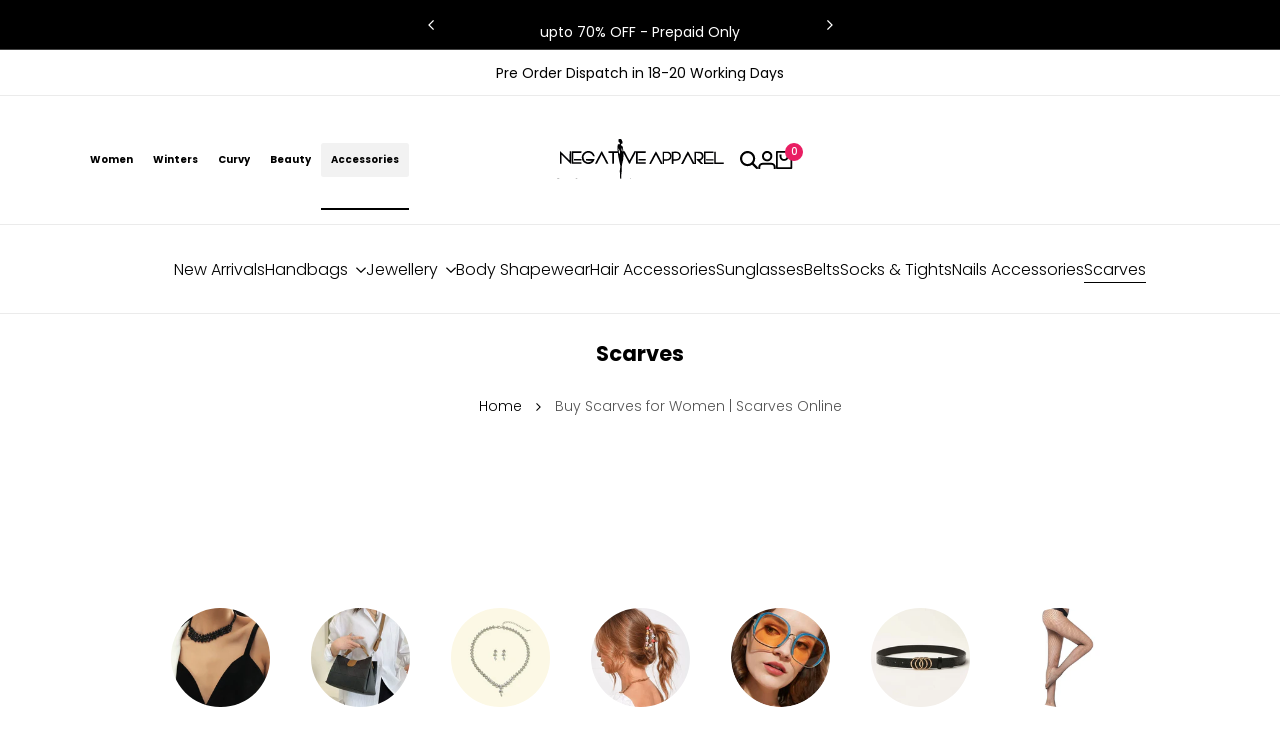

--- FILE ---
content_type: text/css
request_url: https://negativeapparel.com/cdn/shop/t/111/assets/hdt-hero.css?v=16031767067609445591760900846
body_size: 701
content:
.hdt-media-overlap-content .hdt-hero-image__content-wrap{height:100%}.hdt-hero-image__content-box{width:100%;height:fit-content;word-wrap:break-word}.hdt-hero-image__content-bg--true>.hdt-hero-image__content-box{padding:2rem 1.5rem;background:rgb(var(--color-background));background:var(--gradient-background);border-radius:var(--rounded)}.hdt-hero-image__content-box .hdt-hero-image__heading+.hdt-hero-image__heading{margin-top:1.6rem}.hdt-hero-image__content-box>*+*{margin-top:2rem}.hdt-hero-image__content-box>*:first-child{margin-top:0}.hdt-hero-image__overlay--true:after{content:"";position:absolute;top:0;left:0;width:100%;height:100%;pointer-events:none;background:rgb(var(--color-overlay));opacity:.2}.hdt-hero-image__countdown.hdt-countdown{--cd-bdr: var(--rounded-full);--cd-item-w: var(--spacing-6);--cd-item-h: var(--spacing-6)}.hdt-hero-image__countdown .hdt-cd-heading{margin-bottom:var(--spacing-2);margin-top:var(--spacing-1-6)}.hdt-hero-image__countdown .hdt-countdown__inner{display:inline-flex;gap:var(--spacing-1)}.hdt-hero-image__countdown .hdt-countdown__amount{font-size:2rem;font-weight:500;line-height:1.2}.hdt-hero-image__countdown .hdt-countdown__text{font-size:1rem;font-weight:700;line-height:1.2}.hdt-infinite-loop-slider-section .hdt-row-flex .hdt-col{width:calc(100vw / var(--cols) - (var(--spacing-x, 0px) * calc(var(--cols) - 1) / var(--cols)))}.hdt-infinite-loop-slider-section .hdt-media-overlap-content{--media-overlap-content-gap-c:0px;--media-overlap-content-gap-r:0px}.hdt-infinite-loop-slider-section .hdt-row-flex{--spacing-x:0px;--spacing-y:0px;flex-wrap:nowrap}.hdt-infinite-loop-slider-section .hdt-media-overlap-content hdt-marquee{width:100%;max-width:100%;text-align:inherit;line-height:0}.hdt-infinite-loop-slider-section .hdt-media-wrapper svg,.hdt-infinite-loop-slider-section .hdt-media-wrapper img{grid-area:full-r-start / full-c-start / full-r-end / full-c-end;height:var(--media-overlap-content-h, auto);min-height:100%;max-height:100%;min-width:100%;overflow-wrap:anywhere;object-fit:cover;object-position:center;border-radius:inherit;-webkit-user-select:none;user-select:none;pointer-events:none}.hdt-infinite-loop-slider-section .hdt-media-wrapper{display:contents}.hdt-infinite-loop-slider-section .hdt-hero-image__content-wrap{padding-top:min(5vw,50px);padding-bottom:min(5vw,50px)}.hdt-button-popup-video,.hdt-hero-image__text a{pointer-events:auto}.hdt-button-popup-video{width:10rem;height:10rem;background-color:rgb(var(--color-button));color:rgb(var(--color-button-text));cursor:pointer}.hdt-video__modal hdt-video-player{overflow:hidden;padding-top:56.35%;width:100%;height:0}.hdt-video__modal::part(content){width:100%;border-radius:.3rem;overflow:hidden;margin:.8rem;max-height:calc(100vh - 1.6rem);padding:0}.hdt-video__modal::part(body){padding:0;position:relative}.hdt-button-popup-video__close{color:rgb(var(--color-button-text));background:rgb(var(--color-button));outline:none;border:none;cursor:pointer;transition:all .3s ease;width:4rem;height:4rem;display:flex;align-items:center;justify-content:center;padding:0;position:absolute;top:0;right:0;z-index:2}.hdt-button-popup-video:after{position:absolute;content:"";width:100%;height:100%;border-radius:50%;box-sizing:content-box;top:0;left:0;padding:0;z-index:-1;box-shadow:0 0 0 2px #ffffff1a;opacity:0;transform:scale(.9);pointer-events:none}@media (min-width: 768px){.hdt-video__modal::part(content){max-width:min(90rem,90vw)}}@media (max-width: 1149px){.hdt-button-popup-video{width:8rem;height:8rem}.hdt-button-popup-video svg{width:1.6rem}}@media (max-width: 767px){.hdt-hero-image :where(h1:not(.hdt-h1,.hdt-h2,.hdt-h3,.hdt-h4,.hdt-h5,.hdt-h6),.hdt-h1){font-size:calc(var(--font-heading-scale) * 3.4rem)}.hdt-infinite-loop-slider-section.md\:hdt-height--adapt_image .hdt-media-overlap-content :is(img,svg),.hdt-infinite-loop-slider-section.md\:hdt-height--adapt_image_first .hdt-media-overlap-content :is(img,svg){aspect-ratio:var(--aspect-ratioapt, auto)}.hdt-infinite-loop-slider-section.md\:hdt-height--adapt_image .hdt-media-overlap-content :is(img,svg){min-height:auto}.hdt-button-popup-video{width:5rem;height:5rem}.hdt-button-popup-video svg{width:1rem}}@media (min-width: 768px){.hdt-hero-image__content-bg--true>.hdt-hero-image__content-box{padding:4rem 2rem}.hdt-hero-image__content-box>*+.hdt-hero-image__text{margin-top:2.5rem}.hdt-hero-image__content-box>*+.hdt-hero-image__button{margin-top:3.6rem}.hdt-hero-image__content-bg--true>.hdt-hero-image__content-box{width:auto;max-width:70.5rem;min-width:45rem}.hdt-hero-image__countdown.hdt-countdown{--cd-item-w: var(--spacing-9);--cd-item-h: var(--spacing-9)}.hdt-hero-image__countdown .hdt-countdown__inner{gap:var(--spacing-1-6)}.hdt-hero-image__inner.hdt-media-overlap-content{--container-max-width: var(--container-max-width-padding-md)}.hdt-infinite-loop-slider-section.md\:hdt-height--adapt_image .hdt-media-overlap-content :is(img,svg),.hdt-infinite-loop-slider-section.md\:hdt-height--adapt_image_first .hdt-media-overlap-content :is(img,svg){aspect-ratio:var(--aspect-ratioapt-md, auto)}.hdt-infinite-loop-slider-section.md\:hdt-height--adapt_image .hdt-media-overlap-content :is(img,svg){min-height:auto}}@media (min-width: 1150px){.hdt-hero-image__content-bg--true>.hdt-hero-image__content-box{padding:8rem 4.4rem;min-width:54.6rem}.hdt-hero-image__countdown .hdt-countdown__amount{font-size:3.2rem}.hdt-hero-image__countdown .hdt-countdown__text{font-size:1.2rem;letter-spacing:.06rem}.hdt-hero-image__inner.hdt-media-overlap-content{--container-max-width: var(--container-max-width-padding-lg);--media-overlap-content-gap-c: 0}}@media (-moz-touch-enabled: 0),(hover: hover) and (min-width: 1150px){.hdt-button-popup-video:hover:after{animation:sonarEffect 1s ease-in-out}}@keyframes sonarEffect{0%{opacity:.3}40%{opacity:.5;box-shadow:0 0 0 2px #ffffff1a,0 0 5px 5px rgb(var(--color-button)),0 0 0 5px #ffffff80}to{box-shadow:0 0 0 2px #ffffff1a,0 0 5px 5px rgb(var(--color-button)),0 0 0 5px #ffffff80;transform:scale(1.5);opacity:0}}
/*# sourceMappingURL=/cdn/shop/t/111/assets/hdt-hero.css.map?v=16031767067609445591760900846 */


--- FILE ---
content_type: text/css
request_url: https://negativeapparel.com/cdn/shop/t/111/assets/categories-section.min.css?v=152084092714057694831760900846
body_size: -279
content:
.hdt-categories-section .hdt-categories_image,.hdt-categories-section .hdt-shop-all{width:99px;height:99px}.hdt-categories-section .hdt-btn-link{padding:0;margin-top:1.7rem}.hdt-categories-section .hdt-btn-link:after{display:none}.hdt-categories-section .hdt-shop-all{padding:0;border-radius:var(--rounded-full)}.hdt-categories-section .hdt-categories_image :where(img,picture){transition:transform .25s}.hdt-categories-section .hdt-collection_label{background:var(--label-color-bg);color:var(--label-color);padding:0 5px;line-height:19px;height:auto;width:fit-content;display:inline-flex;--label-color-bg:rgb(var(--color-button));--label-color:rgb(var(--color-button-text))}.hdt-categories-section .hdt-slides-9{--slide-size:11.11%}.hdt-categories-section .hdt-slides-small .hdt-shopall_wrap,.hdt-categories-section .hdt-slides-small .hdt-slider__slide{min-width:14rem}.hdt-categories-section .hdt-slides-normal .hdt-shopall_wrap,.hdt-categories-section .hdt-slides-normal .hdt-slider__slide{min-width:15.5rem}@media (max-width:1149px){.hdt-categories-section .md\@hdt-snap-flex{flex-wrap:nowrap}.hdt-categories-section .md\@hdt-scroll-snap{scrollbar-width:none;overscroll-behavior-x:contain;overflow-x:auto;overflow-y:hidden;scroll-behavior:smooth;-webkit-overflow-scrolling:touch}.hdt-categories-section .md\@hdt-scroll-snap::-webkit-scrollbar{display:none}.hdt-categories-section .md\@hdt-hidden{display:none}.hdt-categories-section .hdt-slider__container{touch-action:unset}}@media (max-width:992px){.hdt-categories-section .hdt-slides-small .hdt-shopall_wrap,.hdt-categories-section .hdt-slides-small .hdt-slider__slide{min-width:12rem;padding:0 .25rem}}@media (max-width:767px){.hdt-categories-section :is(.hdt-slides-normal,.hdt-slides-small) .hdt-shopall_wrap,.hdt-categories-section :is(.hdt-slides-normal,.hdt-slides-small) .hdt-slider__slide{min-width:7rem}.hdt-categories-section .hdt-btn-link{margin-top:1rem;font-size:var(--text-xs);font-weight:var(--font-normal)}.hdt-categories-section .hdt-categories_image,.hdt-categories-section .hdt-shop-all{width:60px;height:60px}}@media (max-width:390px){.hdt-categories-section .hdt-categories_image,.hdt-categories-section .hdt-shop-all{width:55px;height:55px}}@media (max-width:375px){.hdt-categories-section .hdt-categories_image,.hdt-categories-section .hdt-shop-all{width:50px;height:50px}}@media (max-width:345px){.hdt-categories-section .hdt-categories_image,.hdt-categories-section .hdt-shop-all{width:50px;height:50px}}@media (min-width:1150px){.hdt-categories-section hdt-slider .hdt-shopall{width:0!important;min-width:unset!important;overflow:hidden!important;flex:0!important}.hdt-categories-section .hdt-categories_image:hover img{transform:scale(1.05)}}

--- FILE ---
content_type: text/css
request_url: https://negativeapparel.com/cdn/shop/t/111/assets/hdt-cart-drawer.css?v=2887727049149660381760900846
body_size: 2057
content:
.hdt-free-shipping-bar{--progress-bar: var(--color-error-text)}.hdt-free-shipping-bar.is-unreached{--progress-bar: var(--color-warning-text)}.hdt-free-shipping-bar.is-success{--progress-bar: var(--color-success-text)}#CartDrawer .hdt-progress-bar{height:.4rem;background-color:rgb(var(--color-line-border));margin:1.4rem 0 1rem}#CartDrawer .hdt-progress-bar:before{content:none}#CartDrawer .hdt-progress-bar>div{height:100%;transition:all .5s ease;background:rgb(var(--progress-bar))}.hdt-mini-cart__threshold{padding:1.8rem 0 1.6rem;border-bottom:.1rem solid rgb(var(--color-line-border));margin:0 1.5rem}.hdt-mini-cart__threshold-bar{height:.4rem;background-color:rgb(var(--color-line-border));margin:1.4rem 0 1rem}.hdt-mini-cart__threshold-bar>div{background-color:rgb(var(--color-accent));transition:width .4s ease-in-out;height:100%}.hdt-free-shipping-bar-icon{width:3.6rem;height:2.6rem;color:rgb(var(--progress-bar));border:.1rem solid rgb(var(--progress-bar));border-radius:var(--rounded-xs);top:50%;transform:translateY(-50%)}[data-hdt-percent="0.0"] .hdt-free-shipping-bar-icon{left:100%}[data-hdt-percent="1"] .hdt-free-shipping-bar-icon{background:rgb(var(--progress-bar));color:rgb(var(--color-background))}#CartDrawer .hdt-progress-msg{margin-top:1.8rem}:where(.hdt-mini-cart)::part(header){min-height:6rem;border-bottom:.1rem solid rgb(var(--color-line-border));padding-top:.5rem;padding-bottom:.5rem;margin:0 1.5rem;display:flex;align-items:center;justify-content:center}:where(.hdt-mini-cart)::part(close-button){background-color:transparent;transition:color .3s ease;color:rgb(var(--color-foreground));outline:none;border:none;cursor:pointer}:where(.hdt-mini-cart)::part(body){display:flex;flex-direction:column;height:100%;padding:0}#CartDrawer::part(content){max-width:42rem}.hdt-mini-cart__header-title{-webkit-box-flex:1;-ms-flex:1 1 auto;flex:1 1 auto}.hdt-mini-cart__header-close{background-color:transparent;transition:color .3s ease}.hdt-cookie-message{padding:1rem 0;border-bottom:.1rem solid rgb(var(--color-line-border))}.hdt-mini-cart [data-hdt-scroll-me]{overflow:auto;-webkit-overflow-scrolling:touch;z-index:0}.hdt-mini-cart__wrap{flex:1 1 auto;height:100%}.hdt-mini-cart__main{flex:1 1 auto}.hdt-mini-cart__item{padding:2rem 0;margin:0 1.5rem;border-bottom:.1rem solid rgb(var(--color-line-border))}.hdt-mini-cart__item.is-gift-wrap .hdt-mini-cart__quantity,.hdt-mini-cart__item.is-gift-wrap .hdt-mini-cart__edit,.hdt-mini-cart__item.is-gift-wrap .hdt-mini-cart__meta-variant{display:none}.hdt-mini-cart__item.is-gift-wrap .hdt-mini-cart__price{margin-top:1rem}.hdt-mini-cart__item.is-gift-wrap .hdt-mini-cart__btns{margin-top:.6rem}.hdt-mini-cart__img{width:8rem;margin-inline-end:2.4rem;-ms-flex:0 0 auto;flex:0 0 auto;max-width:100%;max-height:11rem;border-radius:var(--rounded-xs)}.hdt-mini-cart__info{-ms-flex:1 1 auto;flex:1 1 auto;max-width:100%}.hdt-mini-cart__info>*+*:not(:empty){margin-top:var(--spacing-0-6)}.hdt-mini-cart__img-placeholder{background-color:#f5f5f5;border-radius:var(--rounded-xs)}.hdt-mini-cart__title{width:100%;transition:color .3s ease;line-height:1}.hdt-mini-cart-variant{margin-top:.5rem}.hdt-mini-cart__remove{text-decoration:underline;font-size:var(--text-sm)}.hdt-mini-cart .hdt-quantity-cart-item{min-width:8.6rem;width:8.6rem;height:3rem;background:rgb(var(--color-background2));border-radius:var(--rounded-button)}.hdt-mini-cart .hdt-mini-cart__item:last-child{border-bottom:0}.hdt-mini-cart-discount_item svg{top:-.2rem}.hdt-cart_discounts{font-weight:var(--font-medidum);color:rgb(var(--color-foreground));margin-bottom:.6rem}.hdt-discounts__discount svg{width:1.4rem;height:auto;fill:currentColor;position:relative;top:-.2rem;display:inline-block;margin-inline-end:.5rem}.hdt-mini-cart__price{margin-top:.8rem}.hdt-mini-cart__price .hdt-compare-at-price{font-size:inherit}.hdt-mini-cart__price .hdt-price{font-size:var(--text-base);font-weight:var(--font-semibold);letter-spacing:0}.hdt-mini-cart__btns{margin-top:1rem!important;gap:.5rem}.hdt-mini-cart__btns>div{gap:1.2rem}.hdt-mini-cart__quantity .hdt-quantity-cart-item button{width:2.5rem;height:3rem;line-height:3rem;border:0;background:0 0;transition:all .3s ease}.hdt-mini-cart__quantity .hdt-quantity-cart-item button svg{position:relative;top:-.1rem}.hdt-mini-cart__quantity .hdt-quantity-cart-item input[type=number]{-moz-appearance:textfield;width:3rem;height:3rem;border:0;background:0 0;outline:none}.hdt-mini-cart__quantity input.hdt-quantity-input[type=number],.hdt-mini-cart__quantity input.hdt-quantity-input[type=number]::-webkit-inner-spin-button,.hdt-mini-cart__quantity input.hdt-quantity-input[type=number]::-webkit-outer-spin-button{margin:0;-webkit-appearance:none;-moz-appearance:none;appearance:none;-moz-appearance:textfield}.hdt-mini-cart__quantity .hdt-quantity-cart-item button.is--minus{padding-inline-start:.8rem}.hdt-mini-cart__quantity .hdt-quantity-cart-item button.is--plus{padding-inline-end:.8rem}.hdt-mini-cart__imgtrust-mess{margin-bottom:.5rem}.hdt-mini-cart__imgtrust-svgs .hdt-payment-item{padding:.4rem}.hdt-mini-cart__imgtrust-svgs .hdt-icon-payment{width:auto;height:var(--height-img)}.hdt-minicart-recommendations{margin:0 1.5rem;margin-top:1.5rem!important;margin-bottom:1.5rem!important;padding:1.8rem;box-shadow:0 .4rem 1.6rem #00000014;border-radius:var(--rounded-sm)}.hdt-minicart-recommendations .hdt-slider__container{column-gap:1.8rem}.hdt-minicart-recommendations-heading{gap:.5rem;margin-bottom:1.5rem;flex-wrap:wrap}.hdt-minicart-recommendations__item--image{max-width:10rem;flex:0 0 auto;width:auto;margin-inline-end:1.8rem}.hdt-minicart-recommendations__item--image>a{width:8rem;max-height:11rem;border-radius:var(--rounded-xs)}.hdt-minicart-recommendations__item--infos{flex:1 0 0}.hdt-minicart-recommendations__item--price del{color:rgb(var(--color-pr-price))}.hdt-minicart-recommendations__item--price ins{color:rgb(var(--color-pr-sale-price));margin-inline-start:.5rem;text-decoration:none}.hdt-minicart-recommendations__item--quickview{max-width:10rem;flex:0 0 auto;width:auto}.hdt-minicart-recommendations__item--quickview wrapp-hdt-open-modal-btn{display:block;margin-inline-start:1.5rem}.hdt-minicart-recommendations__item--quickview button{width:4.2rem;height:4.2rem;padding:0;color:rgb(var(--color-button-text));background-color:rgb(var(--color-button));border-radius:var(--rounded-full);transition:all .3s ease;display:flex;align-items:center;justify-content:center}.hdt-minicart-recommendations .hdt-slider__dots_outline,.hdt-minicart-recommendations .hdt-slider__dots{margin-top:0;gap:var(--spacing-0-6)}.hdt-minicart-recommendations .hdt-slider__dot{--size-dot: 16px}.hdt-slider__dots_outline .hdt-slider__dot:before{--size-dot: var(--spacing-0-6)}.hdt-minicart-recommendations__item .hdt-price{font-size:var(--text-base);letter-spacing:0}.hdt-minicart-recommendations__item--price{margin-top:var(--spacing-0-4)}.hdt-mini-cart__tool{background-color:rgb(var(--color-background2))}.hdt-mini-cart__tool hdt-tooltip{display:inline-block;margin:1.8rem 1rem}.hdt-mini-cart__tool button{width:6.9rem;height:4.3rem;line-height:4.3rem;border-radius:var(--rounded-button);cursor:pointer;transition:all .3s ease}.hdt-mini-cart__tool-openable::part(content){padding:2rem;position:fixed;left:0;right:0;bottom:0;z-index:4;transition:transform .25s ease-in-out;background-color:rgb(var(--color-background2));box-shadow:0 0 1rem rgb(var(--color-overlay, 0 0 0) / .2)}.hdt-mini-cart__tool-openable::part(outside-close-button){display:none}.hdt-mini-cart__tool-openable::part(overlay){position:fixed;top:0;bottom:0;left:0;right:0;min-height:100lvh;cursor:var(--cursor-close-svg-url) 28 28,auto;background-color:rgb(var(--color-overlay, 0 0 0) / .3)}#Cart-note{min-height:11.5rem;padding:.8rem 2rem;width:100%!important;resize:none;border-radius:var(--rounded-input);outline:none;display:block;background-color:rgb(var(--color-background))}.hdt-mini-cart__tool-text>div{gap:.8rem}.hdt-shipping-calculator-heading-icon,.hdt-mini-cart__tool-note-icon{width:3.3rem;height:3.3rem;border:.1rem solid rgb(var(--color-foreground))}.hdt-shipping-calculator-heading{margin-bottom:2rem;display:flex;align-items:center;gap:1rem}.hdt-mini-cart__tool-text{margin-bottom:1.8rem}.hdt-cart__tool-btns{margin-top:2rem}.hdt-cart__tool-primary{width:100%}.hdt-mini-cart__tool-gift-icon{width:6rem;height:6rem;margin-inline-end:1.5rem}.hdt-mini-cart__tool-gift-icon svg{margin:0;top:0}.hdt-mini-cart__tool-wrap .hdt-field{margin-bottom:1.5rem}.hdt-mini-cart__tool-wrap .hdt-field>label{margin-bottom:.8rem;color:rgb(var(--color-foreground));display:block}.hdt-mini-cart__tool-wrap input:not([type=submit]):not([type=checkbox]),.hdt-mini-cart__tool-wrap select,.hdt-mini-cart__tool-wrap textarea{outline:0;padding:0 1.5rem;color:rgb(var(--color-input-secondary));background-color:rgb(var(--color-input-primary));max-width:100%;width:100%;height:4.9rem;line-height:2.2rem;transition:border-color .5s;box-shadow:none;border-radius:0;-webkit-appearance:none;appearance:none;border-radius:var(--rounded-input)}.hdt-mini-cart__tool-wrap select{padding:0 2rem;vertical-align:middle;background-position:right 2rem top 50%;background-size:auto 1.8rem;background-repeat:no-repeat;display:inline-block;color:rgb(var(--color-input-secondary));background-color:rgb(var(--color-input-primary))}.hdt-mini-cart__value{margin-inline-start:1.5rem}.hdt-mini-cart__bottom{opacity:1;transform:translateY(0);-webkit-transition:opacity .25s cubic-bezier(.25,.46,.45,.94) .45s,-webkit-transform .25s cubic-bezier(.25,.46,.45,.94) .45s;transition:opacity .25s cubic-bezier(.25,.46,.45,.94) .25s,transform .35s cubic-bezier(.25,.46,.45,.94) .25s,-webkit-transform .25s cubic-bezier(.25,.46,.45,.94) .25s}.hdt-mini-cart__bottom-wrap>*+*{margin-top:1rem}.hdt-mini-cart__bottom-wrap{padding:1rem 1.5rem 1.5rem}.hdt-mini-cart__tax{color:rgb(var(--color-foreground) / .6)}.hdt-mini-cart__line{border:.1rem solid rgb(var(--color-line-border));margin-top:1.4rem;margin-bottom:1.4rem}.hdt-cart-checkbox{display:flex;align-items:center}.hdt-cart-checkbox label{padding-inline-start:1rem;color:rgb(var(--color-foreground))}.hdt-cart-checkbox label a{text-decoration:underline;text-underline-offset:.2rem}.hdt-cart-checkbox label strong{font-weight:var(--font-semibold)}.hdt-checkbox-wrapp{min-width:1.6rem;place-items:center}.hdt-checkbox-wrapp input{appearance:none;-webkit-appearance:none;width:1.6rem;height:1.6rem;border-radius:var(--rounded-full);display:block;border:.1rem solid rgb(var(--color-line-border));transition:.2s ease-in-out;background-color:rgb(var(--color-background))}.is-uncheck .hdt-checkbox-wrapp input{border-color:rgb(var(--color-error-text))}.is-uncheck input,.is-uncheck textarea{border:1px solid rgb(var(--color-error-text))}.hdt-checkbox-wrapp svg{color:rgb(var(--color-accent-secondary));fill:currentColor;transform:scale(0);transition:.25s ease-in-out}.hdt-cart-checkbox input:checked{background-color:rgb(var(--color-accent));border-color:rgb(var(--color-accent))}.hdt-cart-checkbox input:checked+svg{transform:scale(1)}.hdt-mini-cart__agree a{font-weight:var(--font-semibold);text-decoration-line:underline}.hdt-mini-cart__btn-viewcart,.hdt-mini-cart__btn-checkout{width:100%}.hdt-mini-cart__view-checkout{--spacing-y: var(--spacing-1-2);--spacing-x: var(--spacing-1-4);margin-top:2rem}.hdt-mini-cart .hdt-mess__rates{margin-top:2rem}.hdt-mini-cart .hdt-mess__rates p{margin-bottom:.5rem;color:rgb(var(--color-foreground))}.hdt-mini-cart .hdt-mess__rates.is--rates-success{color:rgb(var(--color-success-text))}.hdt-mini-cart .hdt-mess__rates.is--rates-error{color:rgb(var(--color-error-text))}.hdt-mini-cart .hdt-mess__rates ul{list-style:disc;font-size:var(--text-sm);margin-bottom:0;padding-inline-start:1.5rem}.hdt-mini-cart .hdt-key__rate{text-transform:uppercase;display:inline-block}.hdt-mini-cart__emty{margin:5rem 1.5rem}.hdt-mini-cart__emty>*+*{margin-top:2.4rem}@media (min-width:1150px){#CartDrawer::part(content){max-width:47.7rem}.hdt-minicart-recommendations,.hdt-mini-cart__threshold,:where(.hdt-mini-cart)::part(header),.hdt-mini-cart__item{margin:0 3.6rem}.hdt-mini-cart__emty{margin:13rem 5.4rem}.hdt-mini-cart__bottom-wrap{padding:2rem 3.6rem 3rem}.hdt-mini-cart__tool-openable::part(content){padding:3.2rem 3.6rem}.hdt-mini-cart__tool-text{margin-bottom:2.8rem}#Cart-note{padding:2rem}.hdt-cart__tool-btns{margin-top:3.2rem}.hdt-mini-cart__title,#CartDrawer .hdt-progress-msg{font-size:var(--text-lg)}}@media (max-width:1149px){.hdt-minicart-recommendations{padding:1.5rem}.hdt-minicart-recommendations__title{font-size:var(--text-lg)}}@media (max-width:767px){.hdt-mini-cart__img{margin-inline-end:1.4rem}.hdt-mini-cart__tool button{width:5rem;height:3.8rem;line-height:3.8rem;margin:1.8rem .8rem}.hdt-minicart-recommendations__item--title{font-size:var(--text-base)}.hdt-minicart-recommendations__item--quickview button{width:3.6rem;height:3.6rem}.hdt-minicart-recommendations__item--image{margin-inline-end:1.5rem}#CartDrawer::part(content){max-width:90%}#CartDrawer .hdt-progress-msg{margin-top:2rem;font-size:1.3rem}.hdt-mini-cart__threshold{padding:1rem 0}}@media (-moz-touch-enabled: 0),(hover: hover) and (min-width: 1150px){.hdt-minicart-recommendations__item--title:hover,.hdt-mini-cart__title:hover,.hdt-mini-cart__quantity .hdt-quantity-cart-item button:hover,.hdt-mini-cart__edit:hover,.hdt-mini-cart__remove:hover,:where(.hdt-mini-cart)::part(close-button):hover{color:rgb(var(--color-accent))}.hdt-minicart-recommendations__item--quickview button:hover,.hdt-mini-cart__tool button:hover{color:rgb(var(--color-accent-secondary));background-color:rgb(var(--color-accent))}}.dir--rtl [data-hdt-percent="0.0"] .hdt-free-shipping-bar-icon{right:100%;left:auto}.dir--rtl .hdt-free-shipping-bar-icon svg,.dir--rtl .hdt-mini-cart__tool_btn.is--rates svg,.dir--rtl .hdt-mini-cart__tool-content svg,.dir--rtl .hdt-cart-threshold__bar-icon svg{transform:rotateY(180deg)}.dir--rtl .hdt-mini-cart__tool-wrap select{background-position:left 1.8rem top 50%}
/*# sourceMappingURL=/cdn/shop/t/111/assets/hdt-cart-drawer.css.map?v=2887727049149660381760900846 */


--- FILE ---
content_type: text/css
request_url: https://negativeapparel.com/cdn/shop/t/111/assets/hdt-list-categories.css?v=50742433404543117691760900846
body_size: 965
content:
#hdt-shop-toolbar-mb.hdt-drawer::part(content){max-width:min(90%,430px);padding-top:70px}.hdt-list-categories .hdt-categories-title{min-width:226px;height:40px;line-height:40px;padding:0 14px;margin-inline-end:35px;background-color:rgb(var(--color-accent));color:var(--color-light,#ffffff)}.hdt-list-categories .hdt-categories-title>svg{margin-inline-end:10px}header .hdt-list-categories-inner:before{height:20px;position:absolute;top:-15px;left:0;right:0;content:""}header .hdt-list-categories-inner{background-color:rgb(var(--color-background));width:320px;z-index:3;opacity:0;visibility:hidden;transform:translateY(15px);transition:.4s ease .1s;text-align:left;box-shadow:0 4px 8px rgb(var(--color-foreground) / .08);border:solid 1px rgb(var(--color-line-border));top:100%;margin-top:10px;color:rgb(var(--color-foreground))}#hdt-shop-toolbar-mb.hdt-drawer::part(outside-close-button){position:absolute;z-index:3;top:20px;left:15px;background-color:transparent;border:none;height:30px;width:30px;padding:0;display:inline-flex;align-items:center;justify-content:center;cursor:pointer;color:rgba(var(--color-link))}.dir--rtl #hdt-shop-toolbar-mb.hdt-drawer::part(outside-close-button){left:auto;right:15px}#hdt-shop-toolbar-mb .hdt-list-categories-inner .hdt-categories-list{padding-top:0}.hdt-list-categories-inner .hdt-categories-list{padding-top:24px;padding-inline-start:21px;padding-inline-end:20px;margin-bottom:11px;max-height:75vh;overflow:auto}.hdt-categories-list .hdt-category-title{max-width:calc(100% - 40px);color:rgb(var(--color-foreground))}.hdt-categories-list .hdt-categories-sub-menu-lever-2 .hdt-category-title{max-width:100%}.hdt-category-img{margin-inline-end:16px}.hdt-categories-list>li{padding:4px 0 6px;min-height:50px}.hdt-categories-list>li:not(:last-child):after{position:absolute;bottom:0;content:"";height:1px;width:calc(100% - 53px);right:0;left:0;background-color:rgb(var(--color-foreground) / .12)}.hdt-categories-list>li.hdt-has-img:not(:last-child):after{left:53px}.hdt-categories-list li.hdt-has-children>a .hdt-category-title{max-width:calc(100% - 22px)}.hdt-categories-list>li>a{min-height:40px}.hdt-categories-list>li>a .hdt-category-img:before{position:absolute;z-index:1;content:"";top:-3px;bottom:-3px;left:-3px;right:-3px;width:calc(100% + 6px);height:calc(100% + 6px);border:solid 1px rgb(var(--color-line-border));margin:auto;pointer-events:none;border-radius:var(--rounded-full)}.hdt-categories-sub-menu{margin-top:7px;margin-bottom:11px;border-inline-start:solid 1px rgb(var(--color-line-border));margin-inline-start:17px}.hdt-categories-sub-menu li{padding-bottom:4px;padding-top:4px;padding-inline-start:15px;margin-bottom:1px}.hdt-categories-sub-menu li a{min-height:30px}.hdt-category-link-text{display:block;white-space:nowrap;text-overflow:ellipsis;overflow:hidden}.hdt-category-img img{max-width:34px;height:34px}.hdt-btn-open-sub{width:30px;height:30px;display:inline-flex;align-items:center;justify-content:center}.hdt-btn-open-sub:after,.hdt-btn-open-sub:before{content:"";position:absolute;z-index:1;top:0;bottom:0;left:0;right:0;background-color:rgb(var(--color-foreground));transition:.4s ease .1s;margin:auto}.hdt-btn-open-sub:after{width:12px;height:2px}.hdt-btn-open-sub:before{width:2px;height:12px}.hdt-btn-open-sub.active:before{width:2px;height:12px;transform:rotate(90deg)}.hdt-list-categories-bottom{min-height:50px;clear:both;padding:15px 26px;background-color:rgb(var(--color-foreground) / .05);border-bottom-left-radius:var(--rounded);border-bottom-right-radius:var(--rounded);border-radius:0!important}.hdt-list-categories-bottom a svg{margin-inline-start:6px}.hdt-shop-toolbar-mb{z-index:}@media (min-width: 768px){header .hdt-list-categories-inner{min-width:367px}.hdt-categories-sub-menu{margin-inline-start:50px}}header .hdt-list-categories:hover .hdt-list-categories-inner{opacity:1;visibility:visible;transform:none}@media (-moz-touch-enabled: 0),(hover: hover) and (min-width: 1150px){.hdt-categories-list .hdt-category-title:hover,.hdt-categories-list li a:hover,.hdt-categories-list li details summary:hover,.hdt-categories-list li:hover>a{color:rgb(var(--color-accent))}}.collection_menu{height:auto}.collection_menu#hdt-shop-toolbar-mb.hdt-drawer::part(content){max-width:100%;padding:0}.collection_menu#hdt-shop-toolbar-mb.hdt-drawer::part(outside-close-button){left:unset;right:15px;top:10px}.tabs-main{display:flex;align-items:center;margin:0 -12px}.tabs-main li{padding:0 12px;color:#727272;font-family:var(--font-heading-family);font-size:18px;cursor:pointer}.tab-view{padding:15px 20px;margin-bottom:10px}.tabs-main li.active{color:#282828;border-bottom:2px solid #E91E63}.tab_content_inner{display:flex;flex-wrap:wrap}.tab_content_inner .tab_content_left{width:30%;background:#f3f3f3;height:100vh;overflow:auto}.tab_content_inner .tab_content_right{width:70%;padding:0 12px 50px;height:calc(100vh - 123px);overflow:auto}.tabs li a{padding:16px 20px;display:block;width:100%;border-bottom:1px solid #ddd;border-left:2px solid transparent;color:#727272;line-height:1.2}.tabs li a.active{color:#000;border-left-color:#000;background:#fff}.panel,.tab_content{display:none}.accordion__title{display:flex;align-items:center;justify-content:space-between;padding:16px 16px 16px 0;cursor:pointer}.accordion{border-bottom:1px solid #ddd;width:100%}.acrcollection-grid,.childlink_menu{display:flex;flex-wrap:wrap;margin:0 -6px}.col-item{width:33.33%;padding:0 6px 32px}.collection-img{position:relative;padding-bottom:100%;margin-bottom:5px;border-radius:100%;overflow:hidden}.collection-img.square{border-radius:0}.collection-img img{position:absolute;top:0;left:0;width:100%;height:100%;object-fit:cover;object-position:top}.collection-content{text-align:center}.collection-content h4{font-size:12px;color:#282828}.accordion__title .arrow-icon{transform:rotate(180deg);transition:transform .3s;cursor:pointer}.accordion.accordion--open .accordion__title .arrow-icon{transform:rotate(0)}.accordion__title h5{font-size:12px}.col-item.view-all .col-card{position:relative}.col-item.view-all .col-card .collection-content{position:absolute;top:0;left:0;width:100%;height:100%;display:flex;align-items:center;justify-content:center;background:#f3f3f3}.col-item.view-all .col-card .collection-img.circle+.collection-content{border-radius:46%}.col-item.view-all .col-card .collection-img.square+.collection-content{border-radius:0}.col-item.view-all .col-card .collection-content h4{text-transform:uppercase;font-weight:500}@media (max-width: 375px){.tabs-main{margin:0 -8px}.tabs-main li{font-size:14px;padding:0 8px}.tabs li a{padding:16px 10px}}
/*# sourceMappingURL=/cdn/shop/t/111/assets/hdt-list-categories.css.map?v=50742433404543117691760900846 */


--- FILE ---
content_type: image/svg+xml
request_url: https://negativeapparel.com/cdn/shop/files/f2eb9027435909ff7e438f95efb84bb0_logo_transparent.svg?v=1761602739&width=280
body_size: 5629
content:
<svg height="256" width="1280" xmlns="http://www.w3.org/2000/svg" version="1.1">
<path transform="translate(504,0)" fill="#000002" d="M0 0 C2.25 -0.14 4.5 -0.23 6.75 -0.31 C8 -0.37 9.26 -0.43 10.55 -0.49 C14 -0 14 -0 16.36 2.38 C16.9 3.24 17.44 4.11 18 5 C18.52 5.74 19.03 6.49 19.56 7.25 C22.85 13.55 25.55 20.81 24 28 C21.08 29.95 19.37 30.45 16 31 C15.04 34.1 14.52 36.77 15 40 C16.83 41.87 16.83 41.87 19.25 43.38 C24.03 46.63 25.36 49.07 26.52 54.68 C27.32 60.23 28.01 65.79 28.57 71.38 C28.87 74.95 28.87 74.95 30 78 C31.04 77.98 32.09 77.96 33.16 77.93 C37.38 79.11 37.69 79.38 39.81 82.91 C40.71 84.61 41.59 86.33 42.44 88.06 C43.14 89.42 43.14 89.42 43.86 90.81 C45.27 93.52 46.64 96.26 48 99 C48.72 100.44 49.45 101.88 50.17 103.32 C51.14 105.27 52.11 107.22 53.07 109.18 C55.83 114.77 58.84 120.19 61.94 125.6 C64.09 129.34 66.11 133.12 68 137 C72.27 132.26 74.88 126.76 77.75 121.12 C78.82 119.05 79.89 116.97 80.96 114.9 C81.74 113.38 81.74 113.38 82.53 111.84 C84.45 108.13 86.4 104.43 88.38 100.75 C88.99 99.59 89.61 98.44 90.25 97.25 C92.41 93.24 94.58 89.25 96.77 85.27 C97.89 83.2 98.95 81.1 100 79 C124.09 79 148.18 79 173 79 C173 81.97 173 84.94 173 88 C170.54 89.23 168.94 89.12 166.18 89.11 C165.17 89.11 164.15 89.11 163.11 89.11 C161.5 89.11 161.5 89.11 159.87 89.1 C158.89 89.1 157.91 89.1 156.89 89.09 C153.22 89.09 149.55 89.08 145.88 89.06 C137.67 89.04 129.46 89.02 121 89 C121 108.8 121 128.6 121 149 C138.16 149 155.32 149 173 149 C173 151.97 173 154.94 173 158 C152.54 158 132.08 158 111 158 C110.67 133.25 110.34 108.5 110 83 C103.85 94.47 103.85 94.47 98 106.06 C95.49 111.15 92.85 116.1 90 121 C87.14 125.93 84.47 130.9 81.94 136 C81.61 136.66 81.28 137.32 80.94 138.01 C79.28 141.35 77.66 144.71 76.08 148.09 C75.77 148.74 75.46 149.39 75.15 150.05 C74.3 151.83 73.47 153.62 72.64 155.4 C71 158 71 158 68.8 158.88 C68.2 158.92 67.61 158.96 67 159 C62.97 151.53 58.99 144.05 55.25 136.44 C51.53 128.9 47.5 121.55 43.45 114.18 C39.08 106.22 34.97 98.16 31 90 C30.96 91.26 30.93 92.53 30.89 93.83 C30.5 104.95 29.72 115.99 28.56 127.06 C28.44 128.27 28.32 129.47 28.19 130.72 C28.07 131.85 27.94 132.99 27.82 134.16 C27.71 135.17 27.6 136.17 27.49 137.21 C26.99 140.05 26.1 142.35 25 145 C24.54 146.8 24.13 148.61 23.75 150.42 C23.53 151.45 23.32 152.47 23.1 153.53 C22.88 154.59 22.66 155.66 22.44 156.75 C22.22 157.8 22 158.84 21.77 159.92 C19.51 170.86 18.95 180.9 19.12 192.06 C19.24 202.68 18.63 212.94 17.07 223.46 C15.96 231.21 15.78 238.76 16.02 246.58 C16.08 248.72 16.05 250.86 16 253 C15.34 253.66 14.68 254.32 14 255 C11.38 254.62 11.38 254.62 9 254 C8.97 253.05 8.95 252.09 8.92 251.11 C8.83 247.54 8.73 243.97 8.63 240.4 C8.58 238.86 8.54 237.32 8.5 235.78 C8.29 227.8 7.99 219.92 7 212 C6.46 203.23 7.27 194.98 8.93 186.39 C9.07 185.68 9.2 184.96 9.34 184.23 C9.47 183.6 9.6 182.98 9.72 182.34 C10.46 176.13 9.93 170.74 8.5 164.68 C8.17 163.26 7.84 161.84 7.51 160.42 C7.33 159.68 7.16 158.94 6.98 158.18 C3.83 144.8 0.98 131.37 -1.54 117.86 C-1.84 116.22 -2.15 114.58 -2.46 112.94 C-4.06 104.58 -5.41 96.56 -5 88 C-5.99 88.5 -5.99 88.5 -7 89 C-8.81 89.08 -10.63 89.11 -12.45 89.1 C-14.06 89.09 -14.06 89.09 -15.71 89.09 C-16.83 89.08 -17.96 89.07 -19.12 89.06 C-20.83 89.06 -20.83 89.06 -22.57 89.05 C-25.38 89.04 -28.19 89.02 -31 89 C-31 89.85 -31 90.7 -30.99 91.57 C-30.97 99.57 -30.96 107.56 -30.95 115.55 C-30.94 119.65 -30.94 123.76 -30.92 127.87 C-30.91 131.83 -30.91 135.8 -30.91 139.76 C-30.9 141.27 -30.9 142.79 -30.89 144.3 C-30.89 146.42 -30.89 148.53 -30.89 150.64 C-30.88 151.85 -30.88 153.06 -30.88 154.3 C-31 157 -31 157 -32 158 C-34.97 158 -37.94 158 -41 158 C-41 135.23 -41 112.46 -41 89 C-48.92 89 -56.84 89 -65 89 C-65.33 88.67 -65.66 88.34 -66 88 C-66 85.03 -66 82.06 -66 79 C-46.53 78.67 -27.06 78.34 -7 78 C-7.33 68.43 -7.66 58.86 -8 49 C-6 35 -6 35 -5 34 C-3.15 33.93 -1.29 33.92 0.56 33.94 C1.57 33.95 2.59 33.96 3.63 33.96 C4.41 33.98 5.19 33.99 6 34 C7.59 30.82 7.42 28.5 7 25 C4.45 22.58 4.45 22.58 2.54 21.24 C0.02 19.21 -0.92 17 -2 14 C-2.47 8.85 -1.58 4.84 0 0 Z M20 59 C17.02 63.47 17.51 67.76 18 73 C19.53 77.16 20.31 78.54 24 81 C23.72 77.71 23.43 74.42 23.12 71.12 C23.05 70.19 22.97 69.25 22.89 68.29 C22.8 67.39 22.72 66.49 22.63 65.57 C22.56 64.74 22.49 63.92 22.41 63.06 C22.16 60.79 22.16 60.79 20 59 Z M-1 61 C-1.55 72.26 0.15 82.93 2 94 C5.32 93.28 5.32 93.28 6.69 89.81 C8.68 85.28 8.53 81.37 6.76 76.78 C6.22 75.7 5.68 74.62 5.12 73.5 C3.1 69.38 1.36 65.39 0 61 C-0.33 61 -0.66 61 -1 61 Z"></path>
<path transform="translate(946,79)" fill="#000002" d="M0 0 C4.23 3.6 6.34 8.01 8.81 12.88 C9.25 13.72 9.69 14.57 10.15 15.45 C12.67 20.34 15.13 25.26 17.56 30.19 C20.03 35.18 22.68 40.04 25.44 44.88 C29.94 52.77 34 60.84 38 69 C39.32 71.64 40.64 74.28 42 77 C42.33 52.25 42.66 27.5 43 2 C83.19 2 83.19 2 93 10 C99.59 18.05 100.97 26.83 100 37 C98.43 43.27 96.03 47.83 91 52 C89.86 53.02 89.86 53.02 88.69 54.06 C86 56 86 56 78 60 C84.27 66.27 90.54 72.54 97 79 C96.67 79.66 96.34 80.32 96 81 C91.11 81.75 86.83 82.13 82.5 79.45 C79.86 77.08 77.43 74.58 75 72 C73.33 70.31 71.65 68.64 69.96 66.96 C68.85 65.85 67.74 64.73 66.64 63.61 C64.09 61.01 61.52 58.57 58.67 56.3 C56 54 56 54 55 51 C56.55 49.45 58.04 49.86 60.19 49.82 C61.05 49.8 61.92 49.78 62.81 49.75 C64.62 49.71 66.43 49.68 68.24 49.66 C75.59 49.42 81.21 47.86 86.44 42.5 C89.77 37.17 89.6 31.12 89 25 C87.65 20.33 85.77 17.63 82 14.56 C77.85 12.4 74.45 11.87 69.8 11.68 C68.82 11.64 67.84 11.6 66.83 11.56 C65.81 11.52 64.8 11.48 63.75 11.44 C62.72 11.39 61.69 11.35 60.62 11.31 C58.08 11.2 55.54 11.1 53 11 C53 11.86 53 12.72 53.01 13.61 C53.03 21.72 53.04 29.83 53.05 37.94 C53.06 42.11 53.06 46.28 53.08 50.44 C53.09 54.46 53.09 58.48 53.09 62.5 C53.1 64.04 53.1 65.58 53.11 67.12 C53.11 69.26 53.11 71.41 53.11 73.55 C53.12 74.78 53.12 76 53.12 77.26 C53 80 53 80 52 81 C48.93 81.42 45.84 81.46 42.75 81.56 C41.89 81.63 41.03 81.69 40.14 81.75 C33.96 81.91 33.96 81.91 31.48 79.56 C30.12 77.44 29.06 75.29 28 73 C27.08 71.28 26.16 69.57 25.24 67.86 C24.26 65.97 23.28 64.08 22.31 62.19 C21.26 60.15 20.2 58.11 19.14 56.07 C18.35 54.54 18.35 54.54 17.55 52.99 C15.24 48.53 12.9 44.07 10.56 39.62 C10.17 38.88 9.79 38.14 9.39 37.38 C6.67 32.21 3.86 27.1 1 22 C0.46 22.95 -0.07 23.9 -0.62 24.88 C-1.82 26.98 -3.04 29.07 -4.32 31.13 C-7.72 36.61 -10.68 42.25 -13.53 48.03 C-16.91 54.88 -20.42 61.66 -23.94 68.44 C-24.52 69.56 -25.1 70.68 -25.7 71.83 C-26.24 72.88 -26.78 73.92 -27.34 75 C-28.07 76.41 -28.07 76.41 -28.82 77.85 C-30 80 -30 80 -31 81 C-32.69 81.07 -34.38 81.08 -36.06 81.06 C-37.44 81.05 -37.44 81.05 -38.85 81.04 C-39.56 81.02 -40.27 81.01 -41 81 C-41.33 80.34 -41.66 79.68 -42 79 C-41.26 77.15 -41.26 77.15 -40.04 74.88 C-39.59 74.04 -39.15 73.19 -38.69 72.32 C-37.94 70.96 -37.94 70.96 -37.19 69.56 C-36.16 67.64 -35.14 65.72 -34.11 63.79 C-33.59 62.82 -33.06 61.85 -32.53 60.85 C-30.3 56.7 -28.12 52.54 -25.94 48.38 C-25.11 46.81 -24.29 45.24 -23.46 43.68 C-21.39 39.75 -19.32 35.81 -17.25 31.88 C-16.42 30.3 -15.6 28.73 -14.77 27.16 C-12.57 22.98 -10.37 18.8 -8.18 14.62 C-7.49 13.3 -7.49 13.3 -6.79 11.96 C-5.9 10.27 -5.02 8.57 -4.13 6.88 C-3.54 5.74 -3.54 5.74 -2.93 4.59 C-2.41 3.58 -2.41 3.58 -1.87 2.56 C-1 1 -1 1 0 0 Z"></path>
<path transform="translate(337.109375,86.73828125)" fill="#000002" d="M0 0 C6.33 6.1 10.09 12.98 12.89 21.26 C12.89 21.92 12.89 22.58 12.89 23.26 C10.05 24.68 8.04 24.58 4.89 24.26 C2.18 22.25 1 20.48 -0.48 17.45 C-4.54 9.5 -9.87 5.55 -18.11 2.26 C-25.98 -0.21 -34.45 0.59 -41.86 4.01 C-49.87 8.47 -55.45 15.45 -57.98 24.32 C-58.03 25.29 -58.07 26.26 -58.11 27.26 C-58.15 27.96 -58.18 28.66 -58.22 29.38 C-58.49 37.86 -56.02 44.6 -51.55 51.76 C-45.49 57.97 -37.81 61.86 -29.11 62.26 C-19.42 61.88 -11.08 59.23 -4.11 52.26 C-5.22 52.24 -6.33 52.22 -7.47 52.2 C-11.59 52.13 -15.7 52.04 -19.81 51.94 C-21.59 51.91 -23.37 51.87 -25.15 51.84 C-27.71 51.79 -30.26 51.74 -32.82 51.68 C-33.62 51.66 -34.42 51.65 -35.24 51.64 C-40.88 51.49 -40.88 51.49 -43.11 49.26 C-43.11 46.62 -43.11 43.98 -43.11 41.26 C-24.96 41.26 -6.81 41.26 11.89 41.26 C11.04 46.38 10.59 48.29 8.02 52.39 C7.5 53.21 6.99 54.04 6.46 54.89 C3.51 59.34 3.51 59.34 1.89 61.26 C1.23 61.26 0.57 61.26 -0.11 61.26 C-0.11 61.92 -0.11 62.58 -0.11 63.26 C-8.55 70.16 -18.81 74.03 -29.77 73.54 C-42.87 71.98 -53 66.73 -61.46 56.52 C-68.43 47 -69.99 36.87 -69.11 25.26 C-67.56 16.21 -63.02 7.38 -56.11 1.26 C-55.45 1.26 -54.79 1.26 -54.11 1.26 C-53.78 0.27 -53.45 -0.72 -53.11 -1.74 C-50.91 -3.09 -48.8 -4.24 -46.48 -5.36 C-45.88 -5.68 -45.28 -5.99 -44.65 -6.31 C-30.19 -13.46 -12.19 -10.04 0 0 Z"></path>
<path transform="translate(128,78)" fill="#000002" d="M0 0 C0.99 0.33 1.98 0.66 3 1 C3 1.66 3 2.32 3 3 C3.6 3.27 4.2 3.54 4.81 3.81 C7 5 8.41 6.1 10 8 C10 8.66 10 9.32 10 10 C10.59 10.27 11.19 10.54 11.8 10.81 C14.02 12.01 15.45 13.22 17.22 15.01 C17.82 15.62 18.43 16.22 19.05 16.85 C19.69 17.51 20.33 18.16 21 18.84 C21.67 19.51 22.34 20.19 23.03 20.88 C25.17 23.04 27.3 25.21 29.44 27.38 C31.57 29.53 33.7 31.69 35.84 33.84 C37.16 35.18 38.49 36.53 39.81 37.87 C43.06 41.16 46.36 44.13 50 47 C51.67 49 53.33 51 55 53 C56.65 54.35 58.32 55.69 60 57 C60.33 57.66 60.66 58.32 61 59 C61.01 58.29 61.02 57.58 61.03 56.84 C61.13 50.15 61.23 43.45 61.34 36.76 C61.39 33.31 61.45 29.87 61.5 26.43 C61.55 22.47 61.62 18.52 61.68 14.57 C61.71 12.7 61.71 12.7 61.73 10.8 C61.75 9.66 61.77 8.52 61.79 7.35 C61.81 6.34 61.83 5.33 61.84 4.28 C62 2 62 2 63 1 C64.81 0.87 64.81 0.87 67 0.88 C67.72 0.87 68.44 0.87 69.19 0.87 C71 1 71 1 72 2 C72.09 4.4 72.13 6.78 72.11 9.18 C72.11 9.93 72.11 10.68 72.11 11.46 C72.11 13.95 72.11 16.45 72.1 18.94 C72.1 20.67 72.09 22.39 72.09 24.12 C72.09 28.67 72.08 33.21 72.07 37.76 C72.06 42.4 72.05 47.04 72.05 51.68 C72.04 60.79 72.02 69.89 72 79 C70.24 79.71 70.24 79.71 68 80 C66.11 78.7 66.11 78.7 64.14 76.69 C63.39 75.94 62.65 75.19 61.88 74.42 C61.09 73.6 60.29 72.77 59.47 71.93 C58.23 70.67 58.23 70.67 56.97 69.39 C54.32 66.71 51.69 64.01 49.06 61.31 C46.43 58.63 43.8 55.96 41.17 53.28 C39.53 51.62 37.89 49.95 36.26 48.27 C32.65 44.59 29.09 41.15 25 38 C24.36 37.2 23.72 36.39 23.06 35.56 C21.01 32.84 21.01 32.84 18 30.5 C15.22 28.18 13.21 25.84 11 23 C10.34 22.67 9.68 22.34 9 22 C9 41.14 9 60.28 9 80 C6.03 80 3.06 80 0 80 C0 53.6 0 27.2 0 0 Z"></path>
<path transform="translate(844,81)" fill="#000002" d="M0 0 C4.86 -0.07 9.71 -0.13 14.57 -0.16 C16.22 -0.18 17.87 -0.2 19.52 -0.23 C21.9 -0.26 24.28 -0.28 26.66 -0.29 C27.39 -0.31 28.12 -0.32 28.87 -0.34 C36.95 -0.34 43.67 2.95 49.6 8.5 C55.81 15.12 57.56 22.34 57.29 31.29 C56.46 39.06 53.42 45.58 47.88 51.12 C38.81 57.04 29.7 58.17 19.12 58.06 C18.25 58.06 17.37 58.05 16.46 58.05 C14.31 58.04 12.15 58.02 10 58 C10.01 58.6 10.01 59.2 10.02 59.82 C10.04 62.53 10.05 65.23 10.06 67.94 C10.07 68.88 10.08 69.83 10.09 70.8 C10.09 71.7 10.09 72.6 10.1 73.53 C10.1 74.36 10.11 75.19 10.11 76.05 C10 78 10 78 9 79 C7.19 79.13 7.19 79.13 5 79.12 C4.28 79.13 3.56 79.13 2.81 79.13 C1 79 1 79 0 78 C-0.09 75.57 -0.13 73.16 -0.11 70.73 C-0.11 69.97 -0.11 69.2 -0.11 68.42 C-0.11 65.89 -0.11 63.37 -0.1 60.84 C-0.1 59.09 -0.09 57.35 -0.09 55.6 C-0.09 50.99 -0.08 46.38 -0.07 41.77 C-0.06 37.07 -0.05 32.38 -0.05 27.68 C-0.04 18.45 -0.02 9.23 0 0 Z M10 9 C10 21.87 10 34.74 10 48 C13.61 48.1 17.22 48.21 20.94 48.31 C22.06 48.36 23.18 48.4 24.33 48.45 C31.35 48.55 36.38 47.34 42 43 C46.74 37.2 47.52 32.37 47 25 C45.76 18.34 42.97 15.52 37.94 11.25 C34.38 8.95 30.96 8.88 26.8 8.9 C25.91 8.9 25.03 8.91 24.12 8.91 C23.01 8.92 21.9 8.93 20.75 8.94 C15.43 8.97 15.43 8.97 10 9 Z"></path>
<path transform="translate(1055.60546875,79.87060546875)" fill="#000002" d="M0 0 C1.2 -0 2.4 -0.01 3.63 -0.01 C4.93 -0.01 6.24 -0.01 7.58 -0 C8.92 -0 10.26 -0.01 11.61 -0.01 C14.42 -0.01 17.24 -0.01 20.05 -0 C23.66 0 27.28 0 30.9 -0 C33.67 -0.01 36.44 -0.01 39.21 -0 C41.19 -0 43.18 -0.01 45.16 -0.01 C46.36 -0.01 47.55 -0 48.79 0 C49.85 0 50.91 0 52 0 C54.39 0.13 54.39 0.13 55.39 1.13 C55.39 4.1 55.39 7.07 55.39 10.13 C38.23 10.13 21.07 10.13 3.39 10.13 C3.39 29.93 3.39 49.73 3.39 70.13 C20.13 70.09 20.13 70.09 36.87 70.04 C38.96 70.04 41.05 70.03 43.14 70.03 C44.24 70.03 45.33 70.02 46.46 70.02 C47.5 70.02 48.53 70.02 49.6 70.02 C50.5 70.01 51.41 70.01 52.34 70.01 C54.39 70.13 54.39 70.13 55.39 71.13 C55.53 72.94 55.53 72.94 55.52 75.13 C55.52 76.21 55.52 76.21 55.53 77.32 C55.39 79.13 55.39 79.13 54.39 80.13 C52.53 80.23 50.66 80.26 48.79 80.26 C47.59 80.26 46.39 80.27 45.16 80.27 C43.85 80.27 42.55 80.26 41.21 80.26 C39.87 80.26 38.52 80.26 37.18 80.27 C34.37 80.27 31.55 80.26 28.74 80.26 C25.12 80.25 21.51 80.26 17.89 80.26 C15.12 80.27 12.35 80.27 9.58 80.26 C7.6 80.26 5.61 80.27 3.63 80.27 C2.43 80.27 1.23 80.26 0 80.26 C-1.06 80.26 -2.12 80.26 -3.21 80.26 C-5.61 80.13 -5.61 80.13 -6.61 79.13 C-6.71 76.7 -6.74 74.3 -6.73 71.87 C-6.74 71.11 -6.74 70.35 -6.74 69.57 C-6.74 67.05 -6.74 64.53 -6.74 62 C-6.74 60.26 -6.74 58.51 -6.74 56.77 C-6.74 53.11 -6.74 49.45 -6.74 45.78 C-6.73 41.08 -6.73 36.37 -6.74 31.67 C-6.74 28.06 -6.74 24.46 -6.74 20.86 C-6.74 19.12 -6.74 17.39 -6.74 15.65 C-6.74 13.23 -6.74 10.81 -6.73 8.39 C-6.74 7.66 -6.74 6.94 -6.74 6.19 C-6.71 -0.04 -6.09 0 0 0 Z"></path>
<path transform="translate(785,81)" fill="#000002" d="M0 0 C38.33 0 38.33 0 46.59 5.82 C53.4 12.92 56.18 18.56 56.5 28.5 C56.32 34.85 55.37 39.62 52 45 C51.46 45.89 50.93 46.77 50.38 47.69 C40.09 57.7 28.81 58.22 15.25 58.1 C13.17 58.08 11.08 58.04 9 58 C9.01 58.6 9.01 59.2 9.02 59.82 C9.04 62.53 9.05 65.23 9.06 67.94 C9.07 68.88 9.08 69.83 9.09 70.8 C9.09 71.7 9.09 72.6 9.1 73.53 C9.1 74.36 9.11 75.19 9.11 76.05 C9 78 9 78 8 79 C5.36 79 2.72 79 0 79 C0 52.93 0 26.86 0 0 Z M9 9 C9 21.87 9 34.74 9 48 C12.63 48.08 16.26 48.16 20 48.25 C21.13 48.29 22.26 48.32 23.42 48.36 C31.57 48.45 36.78 46.87 42.88 41.44 C46.54 36.48 47.4 30.25 46.66 24.24 C45.16 18.27 43.15 15.33 38 12 C37.19 11.47 36.38 10.93 35.54 10.38 C30.4 8.37 25.59 8.68 20.12 8.81 C16.45 8.87 12.78 8.94 9 9 Z"></path>
<path transform="translate(203,79)" fill="#000002" d="M0 0 C20.46 0 40.92 0 62 0 C62 2.97 62 5.94 62 9 C59.52 10.24 57.87 10.12 55.09 10.11 C54.06 10.11 53.02 10.11 51.95 10.11 C50.32 10.11 50.32 10.11 48.65 10.1 C47.65 10.1 46.65 10.1 45.62 10.09 C41.87 10.09 38.12 10.08 34.38 10.06 C26 10.04 17.63 10.02 9 10 C9 29.8 9 49.6 9 70 C26.07 69.96 26.07 69.96 43.14 69.91 C45.27 69.91 47.4 69.9 49.53 69.9 C50.65 69.9 51.76 69.89 52.91 69.89 C54.5 69.89 54.5 69.89 56.11 69.89 C57.03 69.88 57.96 69.88 58.91 69.88 C61 70 61 70 62 71 C62 73.64 62 76.28 62 79 C41.54 79 21.08 79 0 79 C0 52.93 0 26.86 0 0 Z"></path>
<path transform="translate(741,79)" fill="#000002" d="M0 0 C2.86 2.68 4.88 5.19 6.73 8.64 C7.22 9.54 7.71 10.43 8.21 11.36 C8.97 12.79 8.97 12.79 9.75 14.25 C10.28 15.24 10.82 16.23 11.37 17.25 C14.64 23.36 17.8 29.51 20.85 35.73 C24.44 43.01 28.35 50.11 32.26 57.23 C35.03 62.3 37.76 67.4 40.4 72.55 C40.9 73.52 41.4 74.49 41.91 75.5 C43 78 43 78 43 81 C41.4 81.14 39.79 81.23 38.19 81.31 C37.29 81.37 36.4 81.43 35.48 81.49 C33 81 33 81 31.39 78.89 C30.93 77.94 30.47 76.98 30 76 C29.45 74.99 28.91 73.98 28.34 72.93 C27.74 71.78 27.13 70.63 26.5 69.44 C23.69 64.13 20.83 58.86 17.91 53.61 C13.58 45.8 9.38 37.96 5.46 29.94 C4.1 27.15 2.72 24.58 1 22 C-2.92 28.46 -6.55 34.97 -9.88 41.75 C-12.94 48 -16.24 54.07 -19.7 60.11 C-22.92 65.77 -25.84 71.55 -28.69 77.4 C-30 80 -30 80 -31 81 C-32.69 81.07 -34.38 81.08 -36.06 81.06 C-37.44 81.05 -37.44 81.05 -38.85 81.04 C-39.56 81.02 -40.27 81.01 -41 81 C-41 77.03 -39.33 74.26 -37.56 70.81 C-37.02 69.75 -37.02 69.75 -36.48 68.67 C-33.59 63.02 -30.5 57.5 -27.35 51.99 C-24.81 47.52 -22.45 42.99 -20.19 38.38 C-16.42 30.69 -12.34 23.2 -8.21 15.71 C-5.35 10.53 -2.61 5.31 0 0 Z"></path>
<path transform="translate(394,78)" fill="#000002" d="M0 0 C3 1 3 1 4.62 3.82 C5.23 5.11 5.84 6.4 6.44 7.69 C9.62 14.3 13.01 20.76 16.56 27.19 C22.17 37.37 27.53 47.67 32.84 58.01 C33.44 59.18 34.03 60.35 34.65 61.55 C35.5 63.21 35.5 63.21 36.37 64.9 C38.21 68.4 40.15 71.82 42.15 75.22 C43 77 43 77 43 80 C39.37 80 35.74 80 32 80 C27.88 72.37 23.83 64.72 20 56.94 C17.45 51.77 14.77 46.73 11.88 41.75 C2 24.73 2 24.73 2 21 C1.34 21 0.68 21 0 21 C-0.28 21.72 -0.56 22.44 -0.84 23.18 C-4.88 33.03 -10.29 42.4 -15.26 51.8 C-17.2 55.47 -19.11 59.14 -21.02 62.82 C-21.52 63.78 -22.01 64.74 -22.53 65.72 C-23.49 67.59 -24.46 69.45 -25.42 71.32 C-25.86 72.17 -26.3 73.01 -26.75 73.88 C-27.33 75 -27.33 75 -27.92 76.15 C-29 78 -29 78 -31 80 C-33.6 80.2 -33.6 80.2 -36.62 80.12 C-37.63 80.11 -38.63 80.09 -39.66 80.07 C-40.43 80.05 -41.21 80.02 -42 80 C-34.55 64.89 -26.77 49.95 -19 35 C-18.5 34.04 -18 33.08 -17.49 32.09 C-11.86 21.27 -6.05 10.59 0 0 Z"></path>
<path transform="translate(1115,81)" fill="#000002" d="M0 0 C2.97 0 5.94 0 9 0 C9 22.77 9 45.54 9 69 C25.74 68.96 25.74 68.96 42.48 68.91 C44.57 68.91 46.66 68.9 48.75 68.9 C49.84 68.9 50.94 68.89 52.07 68.89 C53.1 68.89 54.14 68.89 55.2 68.89 C56.11 68.88 57.01 68.88 57.94 68.88 C60 69 60 69 61 70 C61.13 71.81 61.13 71.81 61.12 74 C61.13 75.08 61.13 75.08 61.13 76.19 C61 78 61 78 60 79 C58.13 79.09 56.25 79.12 54.38 79.11 C53.16 79.11 51.94 79.11 50.69 79.11 C48.75 79.11 48.75 79.11 46.78 79.1 C45.6 79.1 44.42 79.1 43.21 79.09 C38.78 79.09 34.36 79.08 29.94 79.06 C20.06 79.04 10.18 79.02 0 79 C0 52.93 0 26.86 0 0 Z"></path>
<path transform="translate(217,128)" fill="#000002" d="M0 0 C15.84 0 31.68 0 48 0 C48 2.64 48 5.28 48 8 C46.43 9.57 44.86 9.13 42.68 9.13 C41.76 9.13 40.84 9.14 39.9 9.14 C38.9 9.14 37.9 9.13 36.88 9.13 C35.86 9.13 34.84 9.13 33.79 9.14 C31.64 9.14 29.48 9.13 27.33 9.13 C24.01 9.13 20.7 9.13 17.39 9.14 C15.3 9.14 13.21 9.13 11.12 9.13 C9.63 9.14 9.63 9.14 8.1 9.14 C7.18 9.14 6.27 9.13 5.32 9.13 C4.51 9.13 3.7 9.13 2.86 9.13 C1 9 1 9 0 8 C0 5.36 0 2.72 0 0 Z"></path>
<path transform="translate(1068.3203125,128.87060546875)" fill="#000002" d="M0 0 C0.92 -0 1.84 -0.01 2.78 -0.01 C4.28 -0.01 4.28 -0.01 5.8 -0 C6.82 -0 7.84 -0.01 8.89 -0.01 C11.04 -0.01 13.2 -0.01 15.35 -0 C18.67 0 21.98 -0 25.29 -0.01 C27.38 -0.01 29.47 -0.01 31.55 -0 C32.55 -0.01 33.55 -0.01 34.58 -0.01 C35.5 -0.01 36.41 -0 37.36 0 C38.17 0 38.98 0 39.82 0 C41.68 0.13 41.68 0.13 42.68 1.13 C42.68 3.77 42.68 6.41 42.68 9.13 C27.17 9.13 11.66 9.13 -4.32 9.13 C-5.69 6.4 -5.45 4.15 -5.32 1.13 C-3.75 -0.44 -2.18 0 0 0 Z"></path>
<path transform="translate(630,128)" fill="#000002" d="M0 0 C15.51 0 31.02 0 47 0 C47 2.64 47 5.28 47 8 C46 9 46 9 44.13 9.12 C43.32 9.12 42.5 9.12 41.66 9.11 C40.28 9.11 40.28 9.11 38.87 9.11 C37.87 9.11 36.87 9.1 35.84 9.1 C34.82 9.1 33.8 9.09 32.75 9.09 C29.48 9.09 26.21 9.08 22.94 9.06 C20.73 9.06 18.51 9.05 16.3 9.05 C10.87 9.04 5.43 9.02 0 9 C0 6.03 0 3.06 0 0 Z"></path>
<path transform="translate(111,254)" fill="#000002" d="M0 0 C3.63 0 7.26 0 11 0 C11.33 0.66 11.66 1.32 12 2 C7.71 2 3.42 2 -1 2 C-0.67 1.34 -0.34 0.68 0 0 Z"></path>
<path transform="translate(228,255)" fill="#000002" d="M0 0 C3.3 0 6.6 0 10 0 C10 0.33 10 0.66 10 1 C6.7 1 3.4 1 0 1 C0 0.67 0 0.34 0 0 Z"></path>
<path transform="translate(578,255)" fill="#000002" d="M0 0 C1.65 0 3.3 0 5 0 C5 0.33 5 0.66 5 1 C3.35 1 1.7 1 0 1 C0 0.67 0 0.34 0 0 Z"></path>
<path transform="translate(242,255)" fill="#000002" d="M0 0 C3 1 3 1 3 1 Z"></path>
</svg>
